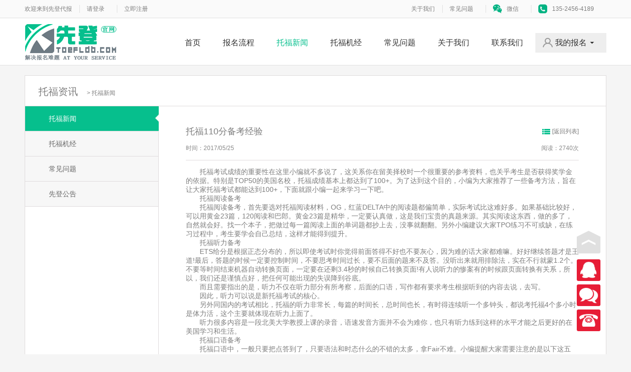

--- FILE ---
content_type: text/html; charset=utf-8
request_url: http://www.toefldb.com/newsDetail.aspx?id=1609
body_size: 13297
content:

<!DOCTYPE html PUBLIC "-//W3C//DTD XHTML 1.0 Transitional//EN" "http://www.w3.org/TR/xhtml1/DTD/xhtml1-transitional.dtd">

<html xmlns="http://www.w3.org/1999/xhtml">
<head id="Head1"><meta http-equiv="Content-Type" content="text/html; charset=utf-8" /><meta http-equiv="X-UA-Compatible" content="IE=edge" /><meta name="viewport" content="width=device-width, initial-scale=1, user-scalable=no" /><meta name="renderer" content="webkit" /><link rel="Shortcut Icon" href="/favicon.ico" /><title>
	托福110分备考经验_托福新闻_先登托福代报
</title><link href="http://static.toefldb.com/css/default.css" type="text/css" rel="Stylesheet" /><link href="http://static.toefldb.com/css/about.css" type="text/css" rel="stylesheet" />
    <script type="text/javascript" src="http://static.toefldb.com/js/bdtj.js"></script>
<meta name="keywords" content="托福备考经验,托福阅读备考,托福听力备考,托福口语备考,托福写作备考" /><meta name="description" content="托福考试成绩的重要性在这里小编就不多说了，这关系你在留美择校时一个很重要的参考资料，也关乎考生是否获得奖学金的依据。特别是TOP50的美国名校，托福成绩基本上都达到了100+。为了达到这个目的，小编为大家推荐了一些备考方法，旨在让大家托福考试都能达到100+，下面就跟小编一起来学习一下吧。" /></head>
<body>
    <form name="form1" method="post" action="./newsDetail.aspx?id=1609" id="form1">
<div>
<input type="hidden" name="__EVENTTARGET" id="__EVENTTARGET" value="" />
<input type="hidden" name="__EVENTARGUMENT" id="__EVENTARGUMENT" value="" />
<input type="hidden" name="__VIEWSTATE" id="__VIEWSTATE" value="/[base64]/memHjOWwj+e8luWwseS4jeWkmuivtOS6hu+8jOi/[base64]/meS4quebrueahO+8jOWwj+e8luS4uuWkp+WutuaOqOiNkOS6huS4gOS6m+Wkh+iAg+aWueazle+8jOaXqOWcqOiuqeWkp+WutuaJmOemj+iAg+ivlemDveiDvei+vuWIsDEwMCvvvIzkuIvpnaLlsLHot5/lsI/nvJbkuIDotbfmnaXlrabkuaDkuIDkuIvlkKfjgIIKPC9wPgo8cCBzdHlsZT0idGV4dC1pbmRlbnQ6MmVtOyI+CgnmiZjnpo/pmIXor7vlpIfogIMKPC9wPgo8cCBzdHlsZT0idGV4dC1pbmRlbnQ6MmVtOyI+CgnmiZjnpo/pmIXor7vlpIfogIPvvIzpppblhYjopoHpgInlr7nmiZjnpo/[base64]/meaYr+aIkeS7rOWunei0teeahOecn+mimOadpea6kOOAguWFtuWunumYheivu+i/meS4nOilv++8jOWBmueahOWkmuS6hu+8jOiHqueEtuWwseS8muWlveOAguaJvuS4gOS4quacrOWtkO+8jOaKiuWBmui/h+avj+S4gOevh+mYheivu+S4iumdoueahOWNleivjemimOmDveaKhOS4iuWOu++8jOayoeS6i+Wwsee/u+e/u+OAguWPpuWkluWwj+e8luW7uuiuruWkp+WutlRQT+e7g+S5oOS4jeWPr+aIlue8uu+8jOWcqOe7g+S5oOi/h+eoi+S4re+8jOiAg+eUn+imgeWtpuS8muiHquW3seaAu+e7k++8jOi/[base64]/g++8jOWboOS4uumavueahOivneWkp+WutumDvemavuWYm+OAguWlveWlvee7p+e7reetlOmimOaJjeaYr+eOi+mBkyHmnIDlkI7vvIznrZTpopjnmoTml7blgJnkuIDlrpropoHmjqfliLbml7bpl7TvvIzkuI3opoHmgJ3ogIPml7bpl7Tov4fplb/vvIzopoHkuI3lkI7pnaLnmoTpopjmnaXkuI3lj4rnrZTjgILmsqHlkKzlh7rmnaXlsLHnlKjmjpLpmaTms5XvvIzlrp7lnKjkuI3ooYzlsLHokpkxLjLkuKrjgILkuI3opoHnrYnml7bpl7Tnu5PmnZ/[base64]/77yM5q+P56+H55qE5pe26Ze06ZW/77yM5oC75pe26Ze05Lmf6ZW/77yM5pyJ5pe25b6X6L+e57ut5ZCs5LiA5Liq5aSa6ZKf5aS077yM6YO96K+06ICD5omY56aPNOS4quWkmuWwj+aXtuaYr+S9k+WKm+a0u++8jOi/[base64]/[base64]/nvJbmj5DphpLlpKflrrbpnIDopoHms6jmhI/nmoTmmK/[base64]/miJHku6xTaGXvvIxIZeS4jeWIhuWSjOaXtuaAgemUmeivr+OAguaJgOS7peS4gOWumuimgeaKiuiHquW3seivtOeahOW9leS4i+adpe+8jOeEtuWQjuaUuei/m+i/meS6m+Wwj+mUmeivr+OAggo8L3A+CjxwIHN0eWxlPSJ0ZXh0LWluZGVudDoyZW07Ij4KCTPjgIHlj6Por63nrZTlvpfmgI7kuYjmoLfot5/lkKzlipvlr4bkuI3lj6/liIbvvIznrJTorrDkuIDlrpropoHlsL3ph4/orrDvvIzliLDml7blgJnnm7TmjqXnhafnnYDlv7XlvpflsLHlj6/ku6XkuobjgIIKPC9wPgo8cCBzdHlsZT0idGV4dC1pbmRlbnQ6MmVtOyI+Cgk044CB5rKh562U5a6M5LiN6KaB5oCl77yM5oqK5ZCO6Z2i55qE5ZCs5aW944CCCjwvcD4KPHAgc3R5bGU9InRleHQtaW5kZW50OjJlbTsiPgoJNeOAgeS4jeimgei/mOWJqTQuNeenkuWwseayoeivneivtOS6hu+8jOWwvemHj+ivtOa7oeaXtumXtCHmsqHor53or7TlsLHmgLvnu5PliY3pnaLmiYDor7TnmoTjgIIKPC9wPgo8cCBzdHlsZT0idGV4dC1pbmRlbnQ6MmVtOyI+CgnpnIDopoHmj5DphpLlpKflrrbnmoTmmK/vvIzmiZjnpo/pq5jliIbnu4/pqozlubbkuI3kuIDlrprpgILlkIjmr4/kuIDkuKrkurrvvIzlpKflrrblnKjlj4LogIPliKvkurrnmoTlpIfogIPnu4/pqoznmoTlkIzml7bvvIzov5jpnIDopoHnu5PlkIjoh6rlt7HnmoTlrabkuaDov5vluqblj4rlrp7pmYXmg4XlhrXvvIzpgInmi6npgILlkIjoh6rlt7HnmoTnu4/pqozmnaXlgJ/pibTlkLjmlLbjgIIKPC9wPgo8cCBzdHlsZT0idGV4dC1pbmRlbnQ6MmVtOyI+CgnmiZjnpo/[base64]/[base64]/[base64]/jeeahO+8jOS9huaYr+iogOS5i+aXoOeJqeaYr+S8muiiq+avmeaOieeahOOAggo8L3A+CjxwIHN0eWxlPSJ0ZXh0LWluZGVudDoyZW07Ij4KCeS7peS4iuWwseaYr+Wwj+e8luS4uuWkp+WutuaVtOeQhuaJmOemj+iAg+ivlemrmOWIhue7j+mqjOOAguWcqOi/memHjOWwj+e8luimgeW8uuiwg+eahOaYr++8jOS4jeaYr+S7u+S9lemrmOWIhue7j+mqjOmDveWujOWFqOmAguWQiOS9oO+8jOS9huS5n+W5tuS4jeaYr+S4gOaXoOaYr+WkhO+8jOWFs+mUruaYr+S9oOWmguS9lei/m+ihjOaJrOmVv+mBv+efre+8jOi/meagt+aJjeiDveaPkOeCvOWHuuiHquW3seeahOWkh+iAg+aWueazle+8jOW4jOacm+Wwj+e8luaVtOeQhueahOi/[base64]/81mxmPbTADBQRpYo0ajY3l9BU=" />
</div>

<script type="text/javascript">
//<![CDATA[
var theForm = document.forms['form1'];
if (!theForm) {
    theForm = document.form1;
}
function __doPostBack(eventTarget, eventArgument) {
    if (!theForm.onsubmit || (theForm.onsubmit() != false)) {
        theForm.__EVENTTARGET.value = eventTarget;
        theForm.__EVENTARGUMENT.value = eventArgument;
        theForm.submit();
    }
}
//]]>
</script>


<script src="/WebResource.axd?d=itH-Uf0EmS9J7kQYPBbpfdosMV04iYIMUfgN4hzjUFkPJchl-s16U0UYvAzlABlISG5yjQlpaBMTNH551r7MY6yLt0FbXzea5QSTzxmpXE81&amp;t=637331756530788401" type="text/javascript"></script>

<div>

	<input type="hidden" name="__VIEWSTATEGENERATOR" id="__VIEWSTATEGENERATOR" value="CA599B58" />
	<input type="hidden" name="__PREVIOUSPAGE" id="__PREVIOUSPAGE" value="Vw9WI-g8_AMUGH-GW9FRBDG7Fb79GS28OluhsP8KKJ4POAnohotCequUWsoNKZX4oZjJrrOWTkmICwAuJY6utnRpsGFPBvnZtLlHp3G943s1" />
	<input type="hidden" name="__EVENTVALIDATION" id="__EVENTVALIDATION" value="/wEdAAPQhrxUrvMIwAO3h0y5V8AjjaC2iOeRjrzNeQ5MbQ0MoUhQoZqnnkEny2deV9j4WJQ7nbs5Bu2Rb6bDEbHsd9fuSSdGLD0Ywv3EREO5ExURjQ==" />
</div>
    
<script type="text/javascript">
    function selectTag(selfObj) {
        var menu = document.getElementById('menu');
        var links = menu.getElementsByTagName('li');
        links[selfObj].className = 'active';
    }
</script>
<div class="header" id="header">
    <div class="header-top" id="loginstate">
        <div class="container">
            <ul class="pull-left">
                <li>欢迎来到先登代报</li>
                <li class="icon">
                    
                    <a id="MyHeader_lBtnLogin" href="javascript:WebForm_DoPostBackWithOptions(new WebForm_PostBackOptions(&quot;MyHeader$lBtnLogin&quot;, &quot;&quot;, false, &quot;&quot;, &quot;login.aspx&quot;, false, true))">请登录</a>
                    
                </li>
                <li class="icon"><a id="MyHeader_lBtnZhuce" href="javascript:WebForm_DoPostBackWithOptions(new WebForm_PostBackOptions(&quot;MyHeader$lBtnZhuce&quot;, &quot;&quot;, false, &quot;&quot;, &quot;zhuce.aspx&quot;, false, true))">立即注册</a></li>

            </ul>
            <ul class="pull-right">
                <li><a rel="nofollow" href="aboutus.aspx">关于我们</a></li>
                <li class="icon"><a rel="nofollow" href="jieyi.aspx">常见问题</a></li>
                <li class="icon has-bg">
                    <i class="icon index-top-weichat"></i><em>微信</em>
                    <div class="hide code">
                        <dl>
                            <dd class="common_bg code_wechat"></dd>
                            <dt>微信客服</dt>
                        </dl>
                    </div>
                </li>
                <li class="icon"><i class="icon index-top-phone"></i><a>135-2456-4189</a></li>
            </ul>
            <div class="clear"></div>
        </div>
</div>
    <div class="header-nav">
        <div class="container">
            <h1 class="logo" title="托福代报"><a href="http://www.toefldb.com/" class="pushstate"><span class="blind">先登托福代报</span></a></h1>
            <ul class="pull-right" id="menu">
                <li> <a href="/" class="pushstate">首页</a> </li>
                <li><a href="baoming.aspx" class="pushstate">报名流程</a></li>
                <li><a href="newsList.aspx" class="pushstate">托福新闻</a></li>
                <li><a href="jijing.aspx" class="pushstate">托福机经</a></li>
                <li><a href="jieyi.aspx" class="pushstate">常见问题</a></li>
                <li><a href="aboutus.aspx" class="pushstate">关于我们</a></li>
                <li><a href="contactus.aspx" class="pushstate">联系我们</a></li>
                <li class="account">
                    <i class="icon index-myaccount"></i>
                    <a href="userIndex.aspx">我的报名</a>
                    <i class="icon index-nav-small-arrow-down"></i>
                    <ol class="hide">
                        <li><a href="userIndex.aspx"> <i class="icon icon-recharge"></i>报名列表</a></li>
                        <li><a href="customApply.aspx"> <i class="icon icon-borrow"></i>申请报名</a></li>
                        <li><a href="userInfo.aspx"> <i class="icon icon-setting"></i>个人设置</a></li>
                        <li><a href="updatePassword.aspx"> <i class="icon icon-payment"></i>修改密码</a></li>
                    </ol>
                </li>
            </ul>
            <div class="clear"></div>
        </div>
    </div>
</div>
 
    <div id="container">
    <div class="block_path">
            <h2>托福资讯</h2><span> &gt; <a href="newsList.aspx">托福新闻</a></span>
        </div>
        <div class="snb snb2">
            <ul class="nav" id="leftMenu">
                <li><a href="newsList.aspx">托福新闻</a></li>
                <li><a href="jijing.aspx">托福机经</a></li>
		        <li><a href="jieyi.aspx">常见问题</a></li>
                <li><a href="noticeList.aspx">先登公告</a></li>
            </ul>
        </div>

        <div id="content">
            <div class="pd_box1">
                <div class="news_detail">
                    <h3 style=""><span id="lblTitle">托福110分备考经验</span><a href="newsList.aspx" class="red">[返回列表]</a></h3>
				    <ul class="media_info clearfloat">
                        <li>时间：<span id="lblNewTime">2017/05/25</span></li>
                        <li class="current">阅读：<span id="lblNum">2740</span>次</li>
                    </ul>
                    <p class="p_con"></p>
                    <span id="lblContent" style="font-size:14px;"><p style="text-indent:2em;">
	托福考试成绩的重要性在这里小编就不多说了，这关系你在留美择校时一个很重要的参考资料，也关乎考生是否获得奖学金的依据。特别是TOP50的美国名校，托福成绩基本上都达到了100+。为了达到这个目的，小编为大家推荐了一些备考方法，旨在让大家托福考试都能达到100+，下面就跟小编一起来学习一下吧。
</p>
<p style="text-indent:2em;">
	托福阅读备考
</p>
<p style="text-indent:2em;">
	托福阅读备考，首先要选对托福阅读材料，OG，红蓝DELTA中的阅读题都偏简单，实际考试比这难好多。如果基础比较好，可以用黄金23篇，120阅读和巴郎。黄金23篇是精华，一定要认真做，这是我们宝贵的真题来源。其实阅读这东西，做的多了，自然就会好。找一个本子，把做过每一篇阅读上面的单词题都抄上去，没事就翻翻。另外小编建议大家TPO练习不可或缺，在练习过程中，考生要学会自己总结，这样才能得到提升。
</p>
<p style="text-indent:2em;">
	托福听力备考
</p>
<p style="text-indent:2em;">
	ETS给分是根据正态分布的，所以即使考试时你觉得前面答得不好也不要灰心，因为难的话大家都难嘛。好好继续答题才是王道!最后，答题的时候一定要控制时间，不要思考时间过长，要不后面的题来不及答。没听出来就用排除法，实在不行就蒙1.2个。不要等时间结束机器自动转换页面，一定要在还剩3.4秒的时候自己转换页面!有人说听力的惨案有的时候跟页面转换有关系，所以，我们还是谨慎点好，把任何可能出现的失误降到谷底。
</p>
<p style="text-indent:2em;">
	而且需要指出的是，听力不仅在听力部分有所考察，后面的口语，写作都有要求考生根据听到的内容去说，去写。
</p>
<p style="text-indent:2em;">
	因此，听力可以说是新托福考试的核心。
</p>
<p style="text-indent:2em;">
	另外同国内的考试相比，托福的听力非常长，每篇的时间长，总时间也长，有时得连续听一个多钟头，都说考托福4个多小时是体力活，这个主要就体现在听力上面了。
</p>
<p style="text-indent:2em;">
	听力很多内容是一段北美大学教授上课的录音，语速发音方面并不会为难你，也只有听力练到这样的水平才能之后更好的在美国学习和生活。
</p>
<p style="text-indent:2em;">
	托福口语备考
</p>
<p style="text-indent:2em;">
	托福口语中，一般只要把点答到了，只要语法和时态什么的不错的太多，拿Fair不难。小编提醒大家需要注意的是以下这五点：
</p>
<p style="text-indent:2em;">
	1、不要花太多时间练习口音，口语考察的是你说的内容，你只要能说的让别人听懂就欧啦~
</p>
<p style="text-indent:2em;">
	2、老外最反感我们She，He不分和时态错误。所以一定要把自己说的录下来，然后改进这些小错误。
</p>
<p style="text-indent:2em;">
	3、口语答得怎么样跟听力密不可分，笔记一定要尽量记，到时候直接照着念得就可以了。
</p>
<p style="text-indent:2em;">
	4、没答完不要急，把后面的听好。
</p>
<p style="text-indent:2em;">
	5、不要还剩4.5秒就没话说了，尽量说满时间!没话说就总结前面所说的。
</p>
<p style="text-indent:2em;">
	需要提醒大家的是，托福高分经验并不一定适合每一个人，大家在参考别人的备考经验的同时，还需要结合自己的学习进度及实际情况，选择适合自己的经验来借鉴吸收。
</p>
<p style="text-indent:2em;">
	托福写作备考
</p>
<p style="text-indent:2em;">
	写作有两篇，一篇叫综合写作，另一篇叫独立写作。
</p>
<p style="text-indent:2em;">
	综合写作是要先读后听，然后通过读到听到的写一篇小essay，可以说读和听是关键，读懂听懂写出来是高分。独立写作跟我们平时见到的差不多，不过内容不会那么幼稚。
</p>
<p style="text-indent:2em;">
	有一点需要大家注意，托福作文不要求你有华丽的辞藻，但一定要有清晰的逻辑。甚至语法错误，字数不够都是可以容忍的，但是言之无物是会被毙掉的。
</p>
<p style="text-indent:2em;">
	以上就是小编为大家整理托福考试高分经验。在这里小编要强调的是，不是任何高分经验都完全适合你，但也并不是一无是处，关键是你如何进行扬长避短，这样才能提炼出自己的备考方法，希望小编整理的这些内容可以帮助到大家。
</p></span>
                    <p class="p_keyword"><span>先登托福代报</span></p>
                    <div class="share_box clearfloat">
                        <p class="nearby">
							<span>上一篇： 
								 <a href="newsDetail.aspx?id=1608">托福阅读词汇有哪些套路需要知道的</a>
							</span>
							<span>下一篇： 
								 <a href="newsDetail.aspx?id=1610">三款手机APP帮你快速练好托福口语</a>
							</span>
						</p>
                        <p class="share_to bdsharebuttonbox"><span>分享到：</span><a href="#" class="bds_more" data-cmd="more"></a><a href="#" class="bds_weixin" data-cmd="weixin" title="分享到微信"></a><a href="#" class="bds_tqq" data-cmd="tqq" title="分享到腾讯微博"></a><a href="#" class="bds_tsina" data-cmd="tsina" title="分享到新浪微博"></a><a href="#" class="bds_qzone" data-cmd="qzone" title="分享到QQ空间"></a><a href="#" class="bds_mshare" data-cmd="mshare" title="分享到一键分享"></a></p>
                        <script>window._bd_share_config = { "common": { "bdSnsKey": {}, "bdText": "", "bdMini": "2", "bdMiniList": ["weixin", "tsina", "tqq", "qzone", "mshare", "tqf", "tieba", "douban", "ibaidu", "meilishuo", "mogujie", "diandian", "huaban", "mail", "copy"], "bdPic": "", "bdStyle": "0", "bdSize": "16" }, "share": {} }; with (document) 0[(getElementsByTagName('head')[0] || body).appendChild(createElement('script')).src = 'http://bdimg.share.baidu.com/static/api/js/share.js?v=89860593.js?cdnversion=' + ~(-new Date() / 36e5)];</script>
                    </div>
				</div>
            </div>
        </div>

    </div>


<div class="footer" id="footer">
    <div class="container">
        <div class="about-us">
            <div class="about-us-part">
                <h5>网址导航</h5>
                <ul class="recordleft">
                    <li><a rel="nofollow" href="baoming.aspx">报名流程</a></li>
                    <li><a rel="nofollow" href="newsList.aspx">托福代报资讯</a></li>
                    <li><a rel="nofollow" href="jijing.aspx">托福机经</a></li>
                     <li><a rel="nofollow" href="jieyi.aspx">常见问题</a></li>
                    <li><a href="aboutus.aspx">关于我们</a></li>
                    <li><a href="contactus.aspx">联系我们</a></li>
                </ul>
                 <ul class="record">
                    <li class="common_bg trust01"></li>
                    <li class="common_bg trust02"></li>
                    <li class="common_bg trust03"></li>
                    <li class="common_bg trust04"></li>
                    <li class="common_bg trust05"></li>
                </ul>
                <div class="clear"></div>
            </div>
            <div class="about-us-part">
                <h5>服务热线</h5>
                <ul class="recordleft">
                    <li>135-2456-4189</li>
                    <li>客服QQ:</li>
                    <li>874611048 945771228</li>
                </ul>
                  <ul class="record">
                     <li> &copy; 2017 先登托福代报 All rights reserved&nbsp;&nbsp;|&nbsp;&nbsp;上海悟风网络科技有限公司&nbsp;&nbsp;|&nbsp;&nbsp;<a href="http://beian.miit.gov.cn" target="_blank">沪ICP备16011830号-3</a></li>
                </ul>
                <div class="clear"></div>
            </div>
            <div class="clear"></div>
        </div>
    </div>
        <div class="container">
        <div class="f-link">
            <h5>友情链接</h5>
            <ul>
                
                    <li><a href='http://www.toefldb.com' target="_blank"><span>托福代报</span></a></li>
                
                    <li><a href='http://www.dmkor.com' target="_blank"><span>天津韩语培训</span></a></li>
                
                    <li><a href='http://www.an1.com.cn' target="_blank"><span>武汉墙绘</span></a></li>
                
                    <li><a href='http://www.zzluosi.com' target="_blank"><span>空压机维修</span></a></li>
                
                    <li><a href='http://www.hnlots.com' target="_blank"><span>英格索兰空压机</span></a></li>
                
            </ul>
            <div class="clear"></div>
        </div>
            <script>
                var _hmt = _hmt || [];
                (function () {
                    var hm = document.createElement("script");
                    hm.src = "https://hm.baidu.com/hm.js?873d7f114c972bdc3c26a2b5c001a6c6";
                    var s = document.getElementsByTagName("script")[0];
                    s.parentNode.insertBefore(hm, s);
                })();</script>
    </div>
</div>

<div class="float-buttom">
    <div class="gotop" title="返回顶部" onclick="gotoTop(0.1,10)"></div>
    <div class="risk-info" title="先登客服QQ">
        <div class="risk-info-content hide">
            <i class="arrow-right"></i>
            <p><a target="_blank" href="http://wpa.qq.com/msgrd?v=3&uin=945771228&site=qq&menu=yes"><img src="http://static.toefldb.com/images/qq.png" alt="先登托福代报客服QQ:945771228" title="先登托福代报QQ:945771228" /></a></p>
            <p><a target="_blank" href="http://wpa.qq.com/msgrd?v=3&uin=874611048&site=qq&menu=yes"><img src="http://static.toefldb.com/images/qq.png" alt="先登托福代报客服QQ:874611048" title="先登托福代报QQ:874611048" /></a></p>
        </div>
    </div>
    <div class="weixin" title="托福代报微信客服">
        <div class="weixin-content hide">
            <i class="arrow-right"></i>
            <dl>
                <dd class="common_bg code_wechat"></dd>
                <dt>微信客服</dt>
            </dl>
        </div>
    </div>
    <div class="leyu" title="托福代报客服电话">
        <div class="leyu-content hide">
            <i class="arrow-right"></i>
            <a rel="nofollow" href="/contactus.aspx" title="在线客服" target="_blank">联系我们&gt;&gt;</a>
        </div>
    </div>
</div>
 
<script type="text/javascript">

(function () {
    var bp = document.createElement('script');
    var curProtocol = window.location.protocol.split(':')[0];
    if (curProtocol === 'https') {
        bp.src = 'https://zz.bdstatic.com/linksubmit/push.js';
    }
    else {
        bp.src = 'http://push.zhanzhang.baidu.com/push.js';
    }
    var s = document.getElementsByTagName("script")[0];
    s.parentNode.insertBefore(bp, s);
})();
function selectLeftTag(selfObj) {
    var menu = document.getElementById('leftMenu');
    var links = menu.getElementsByTagName('li');
    links[selfObj].className = 'on';
}
</script>
     
<script>selectLeftTag(0);</script><script>selectTag(2);</script></form>
</body>
</html>

--- FILE ---
content_type: text/css
request_url: http://static.toefldb.com/css/default.css
body_size: 2542
content:
@charset 'utf-8';li,ol,ul{list-style:none}
b,em,h1,h2,h3,h4,h5,i,u{font-weight:500}
a,a:hover{text-decoration:none}
*{margin:0;padding:0}
#loading{background:#fff url(http://static.toefldb.com/images/page_loading.gif) 50% 50% no-repeat;height:100%;width:100%;display:block;overflow:hidden;position:fixed;left:0;top:0;z-index:10000}
body,html{width:100%;height:100%}
body,button,h1,h2,h3,h4,input{font-size:12px;font-family:'微软雅黑','Microsoft YaHei','tahoma regular',regular,sans-serif}
body{color:#7d7d7d;background-color:#f5f5f5;min-width:1180px}
fieldset,img{border:0}
.text-red{color:#e71d36}
.text_black{color:#313131}
.text_gray{color:#7d7d7d}
.text_tips{color:#bdbdbd}
.text_blue{color:#0277bd}
.text_orange{color:#ff8a10}
.text_green{color:#00c853}
.text_white{color:#ffffff}
a{color:#7d7d7d}
a:hover{color:#06bf8d}
a.link:hover{color:#0277bd}
.btn-lv{background-color:#06bf8d;color:#fff}
b,em,i,u{font-style:normal}
.container{width:1180px;height:auto;margin:0 auto}
.txt_red{color:#ff576c}
.txt_lv{color:#06bf8d}
.clear{clear:both}
.pull-right{float:right}
.pull-left{float:left}
.hide{display:none}
.text-center{text-align:center!important}
.text-left{text-align:left!important}
.text-right{text-align:right!important}
.invisible{visibility:hidden}
.blind,caption,legend{clip:rect(1px,1px,1px,1px);clip:rect(1px 1px 1px 1px);position:absolute}
.header,.header-top{width:100%;border-bottom:1px solid #e0e0e0;min-width:1180px}
.header{background-color:#fff;position:relative;z-index:1000}
.header-top{background-color:#fafafa}
.header-top ul li{height:20px;line-height:20px;float:left;padding:8px 15px;position:relative}
.header-top ul.pull-left li,.header-top ul.pull-right li{background-position:0 10px}
.header-top ul.pull-left li:first-child{padding-left:0}
.header-top ul li.has-bg:hover{background:#fff}
.header-top ul li:hover .hide{display:block!important}
.header-top ul li .code{position:absolute;right:0;top:36px;z-index:999;width:188px}
.header-top ul li .code dl{box-shadow:0 5px 0 0 #d6d6d6;float:right;background:#fff;padding:5px}
.header-top ul li .code dl dt{background:#fff;text-align:center}
.header-top ul li em{cursor:pointer}
.header-nav{width:100%;min-width:1180px;height:85px;padding-top:10px}
.header-nav .logo{background:url(http://static.toefldb.com/images/sp_common-f0e117f41c.png) 0 -52px no-repeat;width:190px;height:75px;float:left}
.icon{background:url(http://static.toefldb.com/images/sp_common-f0e117f41c.png) no-repeat;margin-right:10px;display: inline-block;vertical-align: top;}
.common_bg{background:url(http://static.toefldb.com/images/sp_common-f0e117f41c.png) no-repeat}
.header-nav .logo a{display:block;width:190px;height:75px}
.header-nav>.container>ul>li{float:left;font-size:16px;color:#313131;height:80px;padding:0 20px;line-height:80px;border-bottom:5px solid #fff;margin-left:5px;position:relative}
.header-nav>.container>ul>li:hover{border-bottom:5px solid #06bf8d}
.header-nav>.container>ul>li.active>a{color:#06bf8d;font-weight:500}
.header-nav>.container>ul>li.account{border:none;height:40px;line-height:40px;margin-top:20px;padding:0 40px;background:rgba(238,238,238,1)}
.header-nav>.container>ul>li.account:hover{background:#eee;color:#e71d36}
.header-nav>.container>ul>li a{width:100%;height:100%;display:block;color:#313131}
.header-nav>.container>ul>li .index-nav-small-arrow-down{position:absolute;right:0;top:28px}
.header-nav>.container>ul>li.account .index-nav-small-arrow-down{position:absolute;right:15px;top:18px}
.header-nav>.container>ul>li .index-myaccount{position:absolute;left:15px;top:10px}
.header-nav>.container>ul>li:hover .index-myaccount{background-position:-121px -139px}
.index-nav-small-arrow-down{width:8px;height:4px;background-position:-147px -139px}
.header-nav>.container>ul>li:hover .index-nav-small-arrow-down{background-position:-157px -139px}
.header-nav>.container>ul>li:hover .hide{display:block!important}
.header-nav>.container>ul>li>ol{position:absolute;top:50px;left:0;background:#fff;width:125px;z-index:99;box-shadow:0 5px 0 0 #d6d6d6}
.header-nav>.container>ul>li.account>ol{top:40px}
.header-nav>.container>ul>li.account>ol>li a{padding-left:10px}
.header-nav>.container>ul>li>ol>li{font-size:14px;color:#7d7d7d;height:40px;line-height:40px;padding:0 30px;position:relative;text-align:left}
.header-nav>.container>ul>li>ol>li:hover{background:#fafafa;color:#e71d36}
.header-nav>.container>ul>li>ol>li .icon{position:absolute;left:15px;top:9px}
.header-nav>.container>ul>li>ol>li:hover .icon-friend{background-position:-230px -190px}
.header-nav>.container>ul>li>ol>li:hover .icon-recharge{background-position:-164px -144px}
.header-nav>.container>ul>li>ol>li:hover .icon-borrow{background-position:-164px -163px}
.header-nav>.container>ul>li>ol>li:hover .icon-setting{background-position:-164px -184px}
.header-nav>.container>ul>li>ol>li:hover .icon-payment{background-position:-164px -200px}
.header-nav>.container>ul>li>ol>li .icon-setting{top:12px;left:17px}
.header-nav>.container>ul>li.account>ol{width:145px;padding-top:10px}
.footer{width:100%;min-width:1180px;min-height:160px;background:#333;padding-top:14px;overflow:hidden;text-align:left}
.footer .about-us{height:95px;border-bottom:1px solid #7d7d7d;position:relative}
.footer .about-us .about-us-part{height:26px;padding-top:12px}
.footer .about-us h5{line-height:26px;font-size:16px;color:#7d7d7d;font-weight:400;float:left;margin-right:40px}
.footer .about-us ul{float:left}
.footer .about-us ul li{line-height:28px;float:left;font-size:12px;margin-right:15px}
.footer .about-us ul li a:hover{color:#fff}
.footer .f-link{height:72px;padding-top:15px;border-top:1px solid #7d7d7d}
.footer .f-link h5{height:74px;float:left;margin-right:40px;font-size:16px;color:#7d7d7d;font-weight:400}
.footer .f-link ul li a:hover,.footer .record li a:hover{color:#fff}
.footer .f-link ul li{float:left;font-size:12px;margin-right:12px;line-height:26px}
.footer .recordleft{width:480px}
.footer .record{width:580px}
.footer .record,.footer .trust{float:left}
.footer .record li{display:inline-block;font-size:12px;margin:0 5px;line-height:15px}
.footer .trust{height:30px;width:625px}
.footer .trust li{height:30px;float:left;font-size:14px;margin:0 9px}
.footer .trust li a{display:block;width:100%;height:100%}
.trust01,.trust02,.trust03,.trust04,.trust05,.trust06{width:85px;height:30px;}
.footer .record li.trust01{margin-left:0;background-position:0 -228px}
.footer .record li.trust01:hover{background-position:0 -264px}
.footer .record li.trust02{background-position:-94px -228px}
.footer .record li.trust02:hover{background-position:-94px -264px}
.footer .record li.trust03{background-position:0 -303px}
.footer .record li.trust03:hover{background-position:0 -340px}
.footer .record li.trust04:hover{background-position:-94px -340px}
.footer .record li.trust04{background-position:-94px -303px}
.footer .record li.trust05:hover{width:35px;height:30px;background-position:-186px -264px}
.footer .record li.trust05{width:35px;height:30px;background-position:-186px -228px}
.footer .record li.trust06:hover{width:88px;height:30px;background-position:-410px -260px}
.footer .record li.trust06{width:88px;height:30px;background-position:-400px -300px}
.footer .trust img{display:none}
.icon-error{width:20px;height:20px;background-position:-279px -165px}
.icon-close{width:11px;height:11px;background-position:-250px -173px}
.code_wechat{width:84px;height:84px;background-position:0 -140px}
.index-myaccount{width:21px;height:20px;background-position:-91px -139px}
.icon-recharge{width:18px;height:20px;background-position:-145px -144px}
.icon-borrow{width:18px;height:20px;background-position:-144px -163px}
.icon-setting{width:18px;height:20px;background-position:-144px -184px}
.index-top-mobile{width:15px;height:20px;background-position:-260px -280px}
.index-top-phone{width:18px;height:19px;background-position:-91px -164px}
.index-top-weichat{width:18px;height:19px;background-position:-111px -164px}
.icon-payment{width:18px;height:20px;background-position:-144px -200px}

/*客服代码*/
.float-buttom .leyu:hover .hide,.float-buttom .weixin:hover .hide,.float-buttom .risk-info:hover .hide{display:block}
.float-buttom{position:fixed;right:62px;width:48px;height:196px;bottom:55px;z-index:999}
.float-buttom .gotop{background:url(http://static.toefldb.com/images/sp_common-f0e117f41c.png) -216px -60px no-repeat;width:48px;height:46px;margin-bottom:10px;cursor:pointer}
.float-buttom .gotop:hover{background:url(http://static.toefldb.com/images/sp_common-f0e117f41c.png) -274px -60px no-repeat;width:48px;height:46px}
.float-buttom .risk-info{background:url(http://static.toefldb.com/images/sp_common-f0e117f41c.png) -162px 0 no-repeat;width:48px;height:46px;margin-bottom:5px;position:relative}
.float-buttom .risk-info-content{width:81px;height:60px;background:#ffffff;padding:10px;position:absolute;right:48px;bottom:0}
.float-buttom .risk-info-content p{height:28px;margin-bottom:8px}
.float-buttom .risk-info-content .arrow-right,.float-buttom .weixin .weixin-content .arrow-right{width:0;height:0;border-width:7px;border-style:dashed dashed dashed solid;border-color:transparent transparent transparent #fff;position:absolute;bottom:15px;right:-14px}

.float-buttom .weixin{background:url(http://static.toefldb.com/images/sp_common-f0e117f41c.png) -216px 0 no-repeat;width:48px;height:46px;position:relative;margin-bottom:5px;}
.float-buttom .weixin .weixin-content{width:101px;height:102px;position:absolute;bottom:0;right:48px;padding-top:5px;background:#fff;vertical-align:middle}
.float-buttom .weixin .weixin-content dl { margin-left: 7px; }
.float-buttom .weixin .weixin-content dl dt { text-align: center;}
.float-buttom .weixin .weixin-content a{width:90px;height:22px;display:block;color:#fff;background:#06bf8d;text-align:center;line-height:22px;font-size:14px}

.float-buttom .leyu,.float-buttom .leyu:hover{background:url(http://static.toefldb.com/images/sp_common-f0e117f41c.png) -274px 0 no-repeat;width:48px;height:46px}
.float-buttom .leyu{position:relative}
.float-buttom .leyu .leyu-content{background:url(http://static.toefldb.com/images/sp_common-f0e117f41c.png) -318px -224px no-repeat;width:108px;height:30px;position:absolute;bottom:0;right:42px;padding-top:120px;}
.float-buttom .leyu .leyu-content a{width:85px;height:22px;display:block;color:#fff;background:#e71d36;text-align:center;line-height:22px;font-size:14px;margin-left:10px;}
.gotop{width:48px;height:46px}
.gotop{background-position:-210px -60px}
.float-invite{position:fixed;right:40px;width:92px;height:96px;bottom:80px;z-index:999}


--- FILE ---
content_type: text/css
request_url: http://static.toefldb.com/css/about.css
body_size: 2132
content:
#container{margin-top: 20px !important;margin-bottom: 20px !important;margin:0 auto;text-align:left;border:1px solid #dfdbdc;width:1178px;background:#fff;position:relative;z-index:10;clear:both}
#container:after{overflow:hidden;content:'';clear:both}
#content{border-left:1px solid #dfdbdc;min-height:445px;margin-left:270px;padding:15px 15px 40px 15px;}
#content:after{display:block;overflow:hidden;clear:both;content:''}

/* 侧边栏 */
.snb{float:left;width:270px;min-height:500px}
.snb h3{background:#D3D3D3;height:35px;line-height:35px;width:151px;margin:-1px;margin-bottom:0;color:#666;padding-left:49px;font-size:16px;font-weight:normal;position:relative;z-index:10;display:block;overflow:hidden;vertical-align:top}
.snb .nav{float:left;width:270px;padding-top:1px}
.snb .nav li{border:1px solid #DFDBDC;border-width:1px 0;margin-top:-1px;width:270px}
.snb .nav li:hover{background:#06bf8d}
.snb .nav li a{font-size:14px;line-height:33px;color:#666;height:33px;display:block;padding-left:48px;text-decoration:none}
.snb .nav li.on{background:#06bf8d url(http://static.toefldb.com/images/sp_bu.png) 100% -78px no-repeat;width:271px;margin-right:-1px;position:relative}
.snb .nav li:hover a,.snb .nav li.on a{color:#fff}

.snb2 .nav{padding-top:0}
.snb2 .nav li{background:#f7f7f7}
.snb2 .nav li a{line-height:50px;height:50px}
.snb2 .nav li.on{background:#06bf8d url(http://static.toefldb.com/images/sp_bu.png) 100% -473px no-repeat;width:271px;margin-right:-1px;position:relative}

/* 当前位置 */
.path{padding:0 0 0 13px;border-bottom:1px solid #DFDBDC;width:786px;margin:-15px -15px 15px -15px;height:33px;line-height:33px}
.path a{color:#666}
.path a:hover{color:#fa6458;text-decoration:underline}

.block_path{height:61px;border-bottom:1px solid #dfdbdc}
.block_path:after{display:block;overflow:hidden;content:'';clear:both}
.block_path h2{float:left;font-size:20px;line-height:30px;font-weight:normal;padding:17px 0 0 27px}
.block_path span{float:left;padding:27px 0 0 18px}

/* 关于我们 */

.snb3 .nav{padding-top:0}
.snb3 .nav li{background:#f7f7f7}
.snb3 .nav li.on{background:#06bf8d url(http://static.toefldb.com/images/sp_bu.png) 100% -461px no-repeat;width:270px;margin-right:-1px;position:relative}
.snb3 .nav li a{height:53px;line-height:18px;padding-top:15px}
.snb3 .nav li a span{display:block}
.about{font-size:14px;padding:0 20px}
.about p{line-height:20px;margin-bottom:10px;padding:0 10px}
.about h2{height:64px;border-bottom:3px solid #f0f0f0;margin-top:20px;text-align:right}
.about h2 span{display:inline-block;position:relative;top:2px;width:159px;height:65px}
.about h2 .us_title1{background:url(http://static.toefldb.com/images/us_01.png) no-repeat}
.about h2 .us_title2{background:url(http://static.toefldb.com/images/us_02.png) no-repeat}
.about h2 .us_title3{background:url(http://static.toefldb.com/images/us_03.png) no-repeat}
.about h2 .us_title4{background:url(http://static.toefldb.com/images/us_04.png) no-repeat}
.about h3{font-size:22px;margin-top:25px}
.about_txt p{text-indent:2em;line-height:36px;font-size:14px}
.about .about_banner { margin-top: 20px; width: 837px; height: 180px;}
.about .about_bg1 { background: url(http://static.toefldb.com/images/about_b1.gif) no-repeat; }
.about .about_bg2 { background: url(http://static.toefldb.com/images/about_b2.gif) no-repeat; }
.about .about_bg3 { background: url(http://static.toefldb.com/images/about_b3.gif) no-repeat; }
.about .about_bg4 { background: url(http://static.toefldb.com/images/about_b4.gif) no-repeat; }
.about .slogan{width: 837px;height: 52px;margin-top: 40px;}
.about .slogan li{float: left;width: 279px;height: 52px;}
.about .slogan li img{float: left;width: 62px;height: 52px;margin-right: 5px;}
.about .slogan li h4{font-size: 20px;color:#06bf8d;margin-bottom: 5px;}
.about .slogan li h5{font-size: 16px;color:#666;}
.about .part_block{margin-top: 55px;}
.about .part_block ul{margin-top: 20px;}
.about .part_block ul li{font-size: 12px;color: #666;padding-left: 25px;background: url(http://static.toefldb.com/images/point.png) no-repeat 2px 10px;line-height: 30px;}
.about .part_block h4 {font-size: 26px;color:#06bf8d;border-left:5px solid #06bf8d;padding-left: 10px;margin-bottom: 25px;}
.about .part_block .list_content{width: 380px;height: 140px;background: #f8f7f7;border-radius: 15px;float: left;margin-top:20px;margin-right: 30px;padding-left: 20px;padding-top: 25px;}
.about .part_block .list_content h5{font-size: 16px;color:#666;}
.about .part_block .list_content h5 em{font-size: 12px;color:#999;}
.about .part_block .list_content2{width: 380px;margin-right: 0;}
.about .part_block .list_content ul{margin-top: 10px;}
.contect_us{width:563px;margin:20px auto}
.contect_us ul{margin-top:20px}
.contect_us ul li{font-size:14px;line-height:36px}
.contect_us ul li strong{font-size:20px;color:#fa6458;font-family:Arial;margin-right:20px}
.link_fri{padding:20px 80px 200px}
.link_fri li{width:auto;margin-right:400px;height:46px;line-height:46px;float:left;font-size:14px}
.link_fri li.no_margin{margin-right:0}
.link_fri li a{background:url(http://static.toefldb.com/images/us_ico1.png) 0 50% no-repeat}
.link_fri li a:hover{background:url(http://static.toefldb.com/images/us_ico2.png) 0 50% no-repeat}
.link_fri li a{padding-left:23px}

/* 平台动态 */
.news_list{padding:10px}
.news_list li{height:38px;line-height:38px;padding:0 20px;position:relative}
.news_list li:hover{background:#f7f8f8}
.news_list li .dot{display:inline-block;width:4px;height:4px;vertical-align:top;background:url(http://static.toefldb.com/images/pd_dot_gray.png) no-repeat;margin:18px 8px 0 0}
.news_list li .sp_con{font-size:14px}
.news_list li .sp_con a{width:540px;display:inline-block;overflow:hidden;text-overflow:ellipsis;white-space:nowrap}
.news_list li .c_gray{position:absolute;right:20px}
.news_detail{padding:10px 40px;overflow:hidden}
.news_detail img{max-width:100%}
.news_detail h3{font-size:18px;height:52px;line-height:52px;position:relative}
.news_detail h3 a{position:absolute;right:0;font-size:12px;font-weight:normal;background:url(http://static.toefldb.com/images/pd_ico_list.png) 0 50% no-repeat;padding-left:20px}
.news_detail .p_con{font-size:14px;line-height:35px;text-indent:2em}
.p_keyword{height:24px;line-height:24px;position:relative;padding-bottom:15px;border-bottom:1px solid #dfdbdc;margin:50px 0 10px}
.p_keyword span{background:url(http://static.toefldb.com/images/logo_ico.png) no-repeat 0 50%;padding-left:30px;display:inline-block;height:23px;position:absolute;right:6px}
.share_box{overflow:hidden}
.share_box .nearby{float:left;line-height:22px;font-size:14px}
.share_box .nearby span{display:block}
.share_box p.share_to{float:right}
.share_box p.share_to span{float:left;margin-top: 6px;font-size:12px;}
.share_box p.share_to a{display:inline-block;width:16px;height:16px;padding:0;float:none;margin-left:6px;vertical-align:middle}
.media_info{padding-bottom:15px;border-bottom:1px solid #dfdbdc;margin-bottom:15px;position:relative;overflow:hidden}
.media_info li{display:inline-block;float:left;color:#888;margin-right:135px}
.media_info li.current{position:absolute;right:0;margin:0}

/*新闻页底部导航条*/
.page_lst {text-align:center;height:24px;line-height:24px;margin-top:15px;color:#595757}
.page_lst span{display:inline}
.page_lst p{display:inline}
.page_lst form{display:inline;height:28px;line-height:28px}
.page_lst a{color:#595757}
.page_lst em a{padding:0 5px}
.page_lst em a:hover{color:#fa6458}
.page_lst p a,.page_lst .LinkPage,.page_lst span.CurrentPage{display:inline-block;height:18px;line-height:18px;padding:0 5px;margin:0 2px}
.page_lst p a.current,.page_lst span.CurrentPage{background:#FB645B;color:#fff}
.page_lst p a:hover,.page_lst .LinkPage:hover{background:#FB645B;color:#fff}
.page_lst input{width:41px;height:12px;line-height:12px;margin:0 6px;position:relative;top:3px;box-sizing:inherit}
.page_lst button{width:44px;height:22px;line-height:22px;text-align:center;position:relative;top:3px}
.page_lst input,.page_lst button{*top:0;*margin:0 6px}